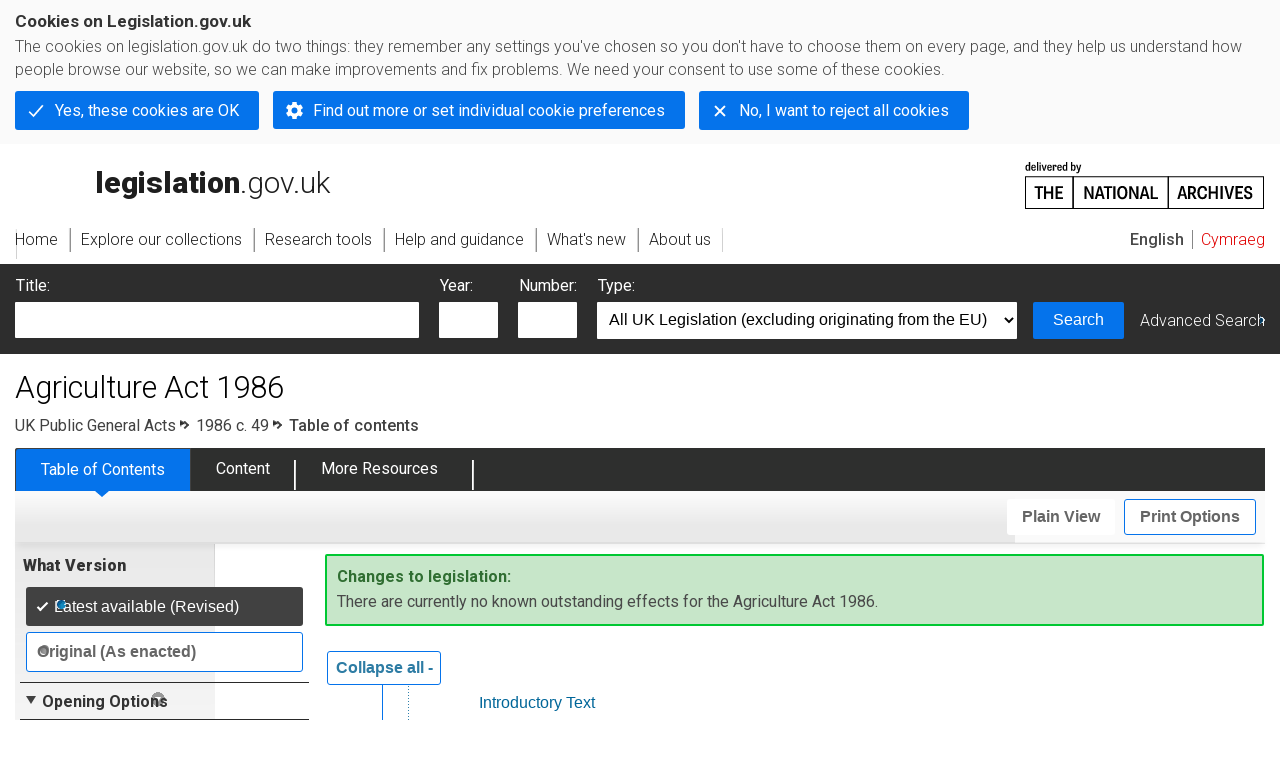

--- FILE ---
content_type: application/xhtml+xml;charset=utf-8
request_url: https://www.legislation.gov.uk/ukpga/1986/49/contents
body_size: 9610
content:

<!DOCTYPE html
  PUBLIC "-//W3C//DTD XHTML+RDFa 1.0//EN" "http://www.w3.org/MarkUp/DTD/xhtml-rdfa-1.dtd">
<html xmlns="http://www.w3.org/1999/xhtml" xmlns:dct="http://purl.org/dc/terms/" xml:lang="en">
<head><meta http-equiv="Content-Type" content="text/html; charset=utf-8" /><meta name="viewport" content="width=device-width, initial-scale=0.1, user-scalable=1" /><title>Agriculture Act 1986</title><link rel="icon" href="/favicon.ico" /><link rel="stylesheet" href="/styles/screen.css" type="text/css" /><link rel="stylesheet" href="/styles/survey/survey.css" type="text/css" /><!--[if lte IE 6]><link rel="stylesheet" href="/styles/IE/ie6chromeAdditions.css" type="text/css" /><![endif]--><!--[if lte IE 7]><link rel="stylesheet" href="/styles/IE/ie7chromeAdditions.css" type="text/css" /><![endif]--><script type="text/javascript" src="/scripts/jquery-3.7.1.min.js"></script><script type="text/javascript" src="/scripts/CentralConfig.js"></script><script type="text/javascript" src="/scripts/survey/survey.js"></script><script type="text/javascript" src="/scripts/chrome.js"></script><link rel="apple-touch-icon" href="/images/chrome/apple-touch-icons/apple-touch-icon.png" />
					<meta name="DC.title" content="Agriculture Act 1986" /><meta name="DC.description" content="An Act to make further provision relating to agriculture and agricultural and other food products, horticulture and the countryside; and for connected matters." /><meta name="description" content="An Act to make further provision relating to agriculture and agricultural and other food products, horticulture and the countryside; and for connected matters." /><meta name="DC.date.created" scheme="W3CDTF" content="1986-07-25" /><meta name="DC.type" scheme="DCTERMS.DCMIType" content="Text" /><meta name="DC.format" scheme="IMT" content="text/xml" /><meta name="DC.language" scheme="ISO639-2" content="eng" /><meta name="DC.publisher" content="Statute Law Database" /><meta name="DC.Date.Modified" content="2025-07-11" /><meta name="DC.contributor" content="Expert Participation" />
					
					<link rel="alternate" type="application/xml" href="/ukpga/1986/49/contents/data.xml" />
					
					
					
					
					
					
					
										
					
					
					
					<link rel="alternate" type="application/akn+xml" href="/ukpga/1986/49/contents/data.akn" title="AKN" /><link rel="alternate" type="application/xhtml+xml" href="/ukpga/1986/49/contents/data.xht" title="HTML snippet" /><link rel="alternate" type="text/html" href="/ukpga/1986/49/contents/data.htm" title="Website (XHTML) Default View" /><link rel="alternate" type="text/csv" href="/ukpga/1986/49/contents/data.csv" title="CSV" /><link rel="alternate" type="application/pdf" href="/ukpga/1986/49/contents/data.pdf" title="PDF" />
					<link rel="alternate" type="application/akn+xhtml" href="/ukpga/1986/49/contents/data.html" title="HTML5 snippet" />

					
					<link rel="index" href="/ukpga/1986/49/contents" title="Table of Contents" />
					
					
					
					
					
					

                    
									 
					
					
					
				<meta name="Legislation.year" content="1986" /><style type="text/css">/* Legislation stylesheets - load depending on content type */
@import "/styles/legislation.css";
@import "/styles/primarylegislation.css";
@import "/styles/legislationOverwrites.css";
/* End of Legislation stylesheets */
</style><!--[if IE 6]>
	<style type="text/css">
		@import "/styles/IE/ie6LegAdditions.css";
	</style>
<![endif]--><!--[if IE 7]>
	<style type="text/css">
		@import "/styles/IE/ie7LegAdditions.css";
	</style>
<![endif]--><link rel="stylesheet" href="/styles/view/changesOverTime.css" type="text/css" /><script type="text/javascript" src="/scripts/jquery-ui-1.14.1.custom.min.js"></script><script type="text/javascript" src="/scripts/view/scrollbar.js"></script><link rel="stylesheet" href="/styles/website.css" type="text/css" /><link rel="stylesheet" href="/styles/print.css" type="text/css" media="print" /><link rel="stylesheet" href="/styles/buy-now.css" type="text/css" /><script type="text/javascript" src="/scripts/jquery-cookie-directive/jquery.cookie.js"></script><script type="text/javascript" src="/scripts/jquery-cookie-directive/jquery-cookie-functions.js"></script><script type="text/javascript" src="/scripts/cookie-directive.js"></script><!--Google Tag Manager--><script type="text/javascript">
			function addGtm(w, d, s, l, i) {
				// Legislation.gov.uk: Check cookie preferences before running the Google analytics code.
				if (window.legGlobals.cookiePolicy.userSet &amp;&amp; window.legGlobals.cookiePolicy.analytics) {
					w[l] = w[l] || [];
					w[l].push({'gtm.start': new Date().getTime(), event: 'gtm.js'});
					var and = '&amp;';
					and = and.charAt(0);
					var f = d.getElementsByTagName(s)[0], j = d.createElement(s),
							dl = l != 'dataLayer' ? (and + 'l=' + l) : '';
					j.async = true;
					j.src = 'https://www.googletagmanager.com/gtm.js?id=' + i + dl;
					f.parentNode.insertBefore(j, f);
				} else {
					$.removeCookie('_ga', {path: '/'});
					$.removeCookie('_gid', {path: '/'});
					$.removeCookie('_gat_UA-2827241-23', {path: '/'});
					$.removeCookie('_ga', {path: '/', domain: '.legislation.gov.uk'});
					$.removeCookie('_gid', {path: '/', domain: '.legislation.gov.uk'});
					$.removeCookie('_gat_UA-2827241-23', {path: '/', domain: '.legislation.gov.uk'});
				}
			}
			addGtm(window, document, 'script', 'dataLayer', 'GTM-TWB7339');

			$('body').on('cookie.preferences.saved.banner', function () {
				addGtm(window, document, 'script', 'dataLayer', 'GTM-TWB7339');
			});
		</script><!--End Google Tag Manager--></head><body xml:lang="en" dir="ltr" id="leg" about="http://www.legislation.gov.uk/ukpga/1986/49/contents" class="browse"><div id="preloadBg"><script type="text/javascript">
						$("body").addClass("js");
					</script></div><ul id="top" class="accessibleLinks"><li><a href="#pageTitle">Skip to main content</a></li><li><a href="#primaryNav">Skip to navigation</a></li></ul><div id="layout1"><div id="header"><h2><a href="/">legislation.gov.uk<span class="english"></span></a></h2><span class="natArch"><a href="https://www.nationalarchives.gov.uk"><span class="backgroundImage"></span><span class="accessibleText">https://www.nationalarchives.gov.uk</span></a></span><ul id="secondaryNav"><li><a class="langaugeSwitch" href="/cy/ukpga/1986/49/contents">Cymraeg</a></li></ul></div><div id="primaryNav"><div class="navLayout"><ul><li class="link1"><a href="/"><span>Home</span></a></li><li class="link2"><a href="/explore"><span>Explore our collections</span></a></li><li class="link3"><a href="/research-tools"><span>Research tools</span></a></li><li class="link4"><a href="/help"><span>Help and guidance</span></a></li><li class="link5"><a href="/new"><span>What's new</span></a></li><li class="link6"><a href="/about-us"><span>About us</span></a></li><li id="quickSearch" class="en"><a href="#contentSearch"><span>Search Legislation</span></a></li></ul></div></div><div id="background"></div><div id="layout2" class="legToc"><form id="contentSearch" method="get" action="/search" class="contentSearch"><h2>Search Legislation</h2><div class="title"><label for="title">Title: <em>(or keywords in the title)</em></label><input type="text" id="title" name="title" /></div><div class="year"><label for="year">Year:</label><input type="text" id="year" name="year" /></div><div class="number"><label for="number">Number:</label><input type="text" id="number" name="number" /></div><div class="type"><label for="type">Type:</label><select name="type" id="type"><option value="primary+secondary" selected="selected">All UK Legislation (excluding originating from the EU)</option><option disabled="disabled">--------------------------------------------</option><option value="all">All Legislation (including originating from the EU)</option><option disabled="disabled">--------------------------------------------</option><option value="primary">All Primary Legislation</option><option value="ukpga">    UK Public General Acts</option><option value="ukla">    UK Local Acts</option><option value="ukppa">    UK Private and Personal Acts</option><option value="asp">    Acts of the Scottish Parliament</option><option value="asc">    Acts of Senedd Cymru</option><option value="anaw">    Acts of the National Assembly for Wales</option><option value="mwa">    Measures of the National Assembly for Wales</option><option value="ukcm">    Church Measures</option><option value="nia">    Acts of the Northern Ireland Assembly</option><option value="aosp">    Acts of the Old Scottish Parliament</option><option value="aep">    Acts of the English Parliament</option><option value="aip">    Acts of the Old Irish Parliament</option><option value="apgb">    Acts of the Parliament of Great Britain</option><option value="gbla">    Local Acts of the Parliament of Great Britain</option><option value="gbppa">    Private and Personal Acts of the Parliament of Great Britain</option><option value="nisi">    Northern Ireland Orders in Council</option><option value="mnia">    Measures of the Northern Ireland Assembly</option><option value="apni">    Acts of the Northern Ireland Parliament</option><option disabled="disabled">--------------------------------------------</option><option value="secondary">All Secondary Legislation</option><option value="uksi">    UK Statutory Instruments</option><option value="wsi">    Welsh Statutory Instruments</option><option value="ssi">    Scottish Statutory Instruments</option><option value="nisr">    Northern Ireland Statutory Rules</option><option value="ukci">    Church Instruments</option><option value="ukmd">    UK Ministerial Directions</option><option value="ukmo">    UK Ministerial Orders</option><option value="uksro">    UK Statutory Rules and Orders</option><option value="nisro">    Northern Ireland Statutory Rules and Orders</option><option disabled="disabled">--------------------------------------------</option><option value="eu-origin">All Legislation originating from the EU</option><option value="eur">    Regulations originating from the EU</option><option value="eudn">    Decisions originating from the EU</option><option value="eudr">    Directives originating from the EU</option><option value="eut">    European Union Treaties</option><option disabled="disabled">--------------------------------------------</option><option value="draft">All Draft Legislation</option><option value="ukdsi">    UK Draft Statutory Instruments</option><option value="sdsi">    Scottish Draft Statutory Instruments</option><option value="nidsr">    Northern Ireland Draft Statutory Rules</option><option disabled="disabled">--------------------------------------------</option><option value="ukia">All Impact Assessments</option><option value="ukia">    UK Impact Assessments</option></select></div><div class="submit"><button type="submit" id="contentSearchSubmit" class="userFunctionalElement"><span class="btl"></span><span class="btr"></span>Search<span class="bbl"></span><span class="bbr"></span></button></div><div class="advSearch"><a href="/search">Advanced Search</a></div></form><h1 id="pageTitle" class="pageTitle">Agriculture Act 1986</h1><div id="breadCrumb"><h2 class="accessibleText">You are here:</h2><ul><li class="first"><a href="/ukpga">UK Public General Acts</a></li><li><a href="/ukpga/1986/49/contents">1986 c. 49</a></li><li class="activetext">Table of contents</li></ul></div><ul id="legSubNav"><li id="legTocLink"><span class="presentation"></span><a href="/ukpga/1986/49/contents">Table of Contents</a></li><li id="legContentLink"><span class="presentation"></span><a href="/ukpga/1986/49/introduction" class="disabled">Content</a></li><li id="legResourcesLink"><span class="presentation"></span><a href="/ukpga/1986/49/resources">More Resources</a><a href="#moreResourcesTabHelp" class="helpItem helpItemToBot"><img src="/images/chrome/helpIcon.gif" alt=" Help about More Resources" /></a></li></ul><div class="interface"><ul id="viewPrintControl"><li class="view"><a class="userFunctionalElement" href="?view=plain"><span class="btl"></span><span class="btr"></span>Plain View<span class="bbl"></span><span class="bbr"></span></a></li><li class="print"><a class="userFunctionalElement" href="#printOptions"><span class="btl"></span><span class="btr"></span>Print Options<span class="bbl"></span><span class="bbr"></span></a></li></ul></div><div id="tools"><div class="section" id="whatVersion"><div class="title"><a href="#whatversionHelp" class="helpItem helpItemToMidRight"><img src="/images/chrome/helpIcon.gif" alt=" Help about what version" /></a><h2>What Version</h2></div><div class="content"><ul class="toolList"><li><span class="userFunctionalElement active"><span class="background"><span class="btl"></span><span class="btr"></span>Latest available (Revised)<span class="bbl"></span><span class="bbr"></span></span></span></li><li><a href="/ukpga/1986/49/contents/enacted" class="userFunctionalElement"><span class="background"><span class="btl"></span><span class="btr"></span>Original (As enacted)<span class="bbl"></span><span class="bbr"></span></span></a></li></ul></div></div><div class="section" id="openingOptions"><div class="title"><a href="#openingOptionsHelp" class="helpItem helpItemToMidRight"><img src="/images/chrome/helpIcon.gif" alt=" Help about opening options" /></a><h2>Opening Options</h2></div><div id="openingOptionsContent" class="content"><ul class="toolList"><li class="whole"><a href="/ukpga/1986/49">Open whole Act</a></li><li class="minusSched"><a href="/ukpga/1986/49/body">Open Act without Schedules</a></li><li class="onlySched"><a href="/ukpga/1986/49/schedules">Open Schedules only</a></li></ul></div></div><div class="section" id="pdfVersions"><div class="title"><h2>More Resources</h2></div><div class="content" id="pdfVersionsContent"><div class="content"><ul class="toolList"><li><a class="pdfLink" href="/ukpga/1986/49/pdfs/ukpga_19860049_en.pdf">Original: King's Printer Version</a></li></ul></div><p class="viewMoreLink"><a href="/ukpga/1986/49/resources">View more<span class="pageLinkIcon"></span></a></p></div></div></div><div id="content"><div id="statusWarning" class="uptoDate"><div class="title"><h2>Changes to legislation:</h2><p class="intro">There are currently no known outstanding effects for the Agriculture Act 1986.<a href="#Scenario1Help" class="helpItem helpItemToBot"><img src="/images/chrome/helpIcon.gif" alt=" Help about Changes to Legislation" /></a></p><div class="help" id="Scenario1Help"><span class="icon"></span><div class="content"><a href="#" class="close"><img alt="Close" src="/images/chrome/closeIcon.gif" /></a><h3>Changes to Legislation</h3><p>Revised legislation carried on this site may not be fully up to date. At the current time any known changes or effects made by subsequent legislation have been applied to the text of the legislation you are viewing by the editorial team. Please see ‘Frequently Asked Questions’ for details regarding the timescales for which new effects are identified and recorded on this site.</p></div></div></div></div><div id="viewLegContents" xml:lang="en"><div class="LegSnippet" id="tocControlsAdded"><div class="LegContents LegClearFix"><ol><li class="LegContentsEntry"><p class="LegContentsItem LegClearFix"><span class="LegDS LegContentsTitle"><a href="/ukpga/1986/49/introduction">Introductory Text</a></span></p></li><li class="LegClearFix LegContentsPblock"><p class="LegContentsTitle"><a href="/ukpga/1986/49/crossheading/provision-of-agricultural-services-and-goods"> Provision of agricultural services and goods</a></p><ol><li class="LegContentsEntry"><p class="LegContentsItem LegClearFix"><span class="LegDS LegContentsNo"><a href="/ukpga/1986/49/section/1">1.</a></span><span class="LegDS LegContentsTitle"><a href="/ukpga/1986/49/section/1"> Provision of services and goods connected with agriculture and countryside.</a></span></p></li></ol></li><li class="LegClearFix LegContentsPblock"><p class="LegContentsTitle"><a href="/ukpga/1986/49/crossheading/fees-and-charges-to-meet-costs-of-statutory-functions-connected-with-agriculture"> Fees and charges to meet costs of statutory functions connected with agriculture</a></p><ol><li class="LegContentsEntry"><p class="LegContentsItem LegClearFix"><span class="LegDS LegContentsNo"><a href="/ukpga/1986/49/section/2">2.</a></span><span class="LegDS LegContentsTitle"><a href="/ukpga/1986/49/section/2"> Fees under seeds regulations.</a></span></p></li><li class="LegContentsEntry"><p class="LegContentsItem LegClearFix"><span class="LegDS LegContentsNo"><a href="/ukpga/1986/49/section/3">3.</a></span><span class="LegDS LegContentsTitle"><a href="/ukpga/1986/49/section/3"> Fees and charges under Plant Health Act 1967.</a></span></p></li></ol></li><li class="LegClearFix LegContentsPblock"><p class="LegContentsTitle"><a href="/ukpga/1986/49/crossheading/agricultural-marketing"> Agricultural marketing</a></p><ol><li class="LegContentsEntry"><p class="LegContentsItem LegClearFix"><span class="LegDS LegContentsNo"><a href="/ukpga/1986/49/section/4">4.</a></span><span class="LegDS LegContentsTitle"><a href="/ukpga/1986/49/section/4"> Constitution and functions of Home-Grown Cereals Authority.</a></span></p></li><li class="LegContentsEntry"><p class="LegContentsItem LegClearFix"><span class="LegDS LegContentsNo"><a href="/ukpga/1986/49/section/5">5.</a></span><span class="LegDS LegContentsTitle"><a href="/ukpga/1986/49/section/5"> Levies under Cereals Marketing Act 1965.</a></span></p></li><li class="LegContentsEntry"><p class="LegContentsItem LegClearFix"><span class="LegDS LegContentsNo"><a href="/ukpga/1986/49/section/6">6.</a></span><span class="LegDS LegContentsTitle"><a href="/ukpga/1986/49/section/6"> Extension of Cereals Marketing Act 1965 to new cereals and other crops.</a></span></p></li><li class="LegContentsEntry"><p class="LegContentsItem LegClearFix"><span class="LegDS LegContentsNo"><a href="/ukpga/1986/49/section/7">7.</a></span><span class="LegDS LegContentsTitle"><a href="/ukpga/1986/49/section/7"> Constitution and levy schemes of Meat and Livestock Commission</a></span></p></li><li class="LegContentsEntry"><p class="LegContentsItem LegClearFix"><span class="LegDS LegContentsNo"><a href="/ukpga/1986/49/section/8">8.</a></span><span class="LegDS LegContentsTitle"><a href="/ukpga/1986/49/section/8"> Constitution and funding of Food from Britain</a></span></p></li><li class="LegContentsEntry"><p class="LegContentsItem LegClearFix"><span class="LegDS LegContentsNo"><a href="/ukpga/1986/49/section/9">9.</a></span><span class="LegDS LegContentsTitle"><a href="/ukpga/1986/49/section/9"> Abolition of Eggs Authority.</a></span></p></li><li class="LegContentsEntry"><p class="LegContentsItem LegClearFix"><span class="LegDS LegContentsNo"><a href="/ukpga/1986/49/section/10">10.</a></span><span class="LegDS LegContentsTitle"><a href="/ukpga/1986/49/section/10"> Repeal of certain ministerial powers concerning eggs.</a></span></p></li><li class="LegContentsEntry"><p class="LegContentsItem LegClearFix"><span class="LegDS LegContentsNo"><a href="/ukpga/1986/49/section/11">11.</a></span><span class="LegDS LegContentsTitle"><a href="/ukpga/1986/49/section/11"> Consolidation of agricultural marketing schemes.</a></span></p></li><li class="LegContentsEntry"><p class="LegContentsItem LegClearFix"><span class="LegDS LegContentsNo"><a href="/ukpga/1986/49/section/12">12.</a></span><span class="LegDS LegContentsTitle"><a href="/ukpga/1986/49/section/12"> Validation of Apple and Pear Development Council orders.</a></span></p></li></ol></li><li class="LegClearFix LegContentsPblock"><p class="LegContentsTitle"><a href="/ukpga/1986/49/crossheading/compensation-to-tenants-for-milk-quotas"> Compensation to tenants for milk quotas</a></p><ol><li class="LegContentsEntry"><p class="LegContentsItem LegClearFix"><span class="LegDS LegContentsNo"><a href="/ukpga/1986/49/section/13">13.</a></span><span class="LegDS LegContentsTitle"><a href="/ukpga/1986/49/section/13"> Compensation to outgoing tenants for milk quota.</a></span></p></li><li class="LegContentsEntry"><p class="LegContentsItem LegClearFix"><span class="LegDS LegContentsNo"><a href="/ukpga/1986/49/section/14">14.</a></span><span class="LegDS LegContentsTitle"><a href="/ukpga/1986/49/section/14"> Compensation to outgoing tenants for milk quota: Scotland.</a></span></p></li><li class="LegContentsEntry"><p class="LegContentsItem LegClearFix"><span class="LegDS LegContentsNo"><a href="/ukpga/1986/49/section/15">15.</a></span><span class="LegDS LegContentsTitle"><a href="/ukpga/1986/49/section/15"> Rent arbitrations: milk quotas.</a></span></p></li><li class="LegContentsEntry"><p class="LegContentsItem LegClearFix"><span class="LegDS LegContentsNo"><a href="/ukpga/1986/49/section/16">16.</a></span><span class="LegDS LegContentsTitle"><a href="/ukpga/1986/49/section/16"> Rent arbitrations: milk quotas, Scotland.</a></span></p></li></ol></li><li class="LegClearFix LegContentsPblock"><p class="LegContentsTitle"><a href="/ukpga/1986/49/crossheading/conservation">Conservation</a></p><ol><li class="LegContentsEntry"><p class="LegContentsItem LegClearFix"><span class="LegDS LegContentsNo"><a href="/ukpga/1986/49/section/17">17.</a></span><span class="LegDS LegContentsTitle"><a href="/ukpga/1986/49/section/17">Duty to balance interests in exercise of agricultural functions.</a></span></p></li><li class="LegContentsEntry LegConfersPower"><p class="LegContentsItem LegClearFix"><span class="LegDS LegContentsNo"><a href="/ukpga/1986/49/section/18">18.</a></span><span class="LegDS LegContentsTitle"><a href="/ukpga/1986/49/section/18">Designation and management of environmentally sensitive areas.</a></span></p></li><li class="LegContentsEntry"><p class="LegContentsItem LegClearFix"><span class="LegDS LegContentsNo"><a href="/ukpga/1986/49/section/19">19.</a></span><span class="LegDS LegContentsTitle"><a href="/ukpga/1986/49/section/19">Supplementary provisions regarding agreements under s.18(3) in Scotland.</a></span></p></li><li class="LegContentsEntry"><p class="LegContentsItem LegClearFix"><span class="LegDS LegContentsNo"><a href="/ukpga/1986/49/section/20">20.</a></span><span class="LegDS LegContentsTitle"><a href="/ukpga/1986/49/section/20">EEC farm grants relating to areas of special scientific interest or National Parks etc.</a></span></p></li><li class="LegContentsEntry"><p class="LegContentsItem LegClearFix"><span class="LegDS LegContentsNo"><a href="/ukpga/1986/49/section/21">21.</a></span><span class="LegDS LegContentsTitle"><a href="/ukpga/1986/49/section/21">. . . . . . . . . . . . . . . . . . . . . . . . . . . . . . . . </a></span></p></li></ol></li><li class="LegClearFix LegContentsPblock"><p class="LegContentsTitle"><a href="/ukpga/1986/49/crossheading/farm-grants"> Farm grants</a></p><ol><li class="LegContentsEntry"><p class="LegContentsItem LegClearFix"><span class="LegDS LegContentsNo"><a href="/ukpga/1986/49/section/22">22.</a></span><span class="LegDS LegContentsTitle"><a href="/ukpga/1986/49/section/22"> Farm capital grants: ancillary businesses <span xml:lang="la">etc.</span></a></span></p></li></ol></li><li class="LegClearFix LegContentsPblock"><p class="LegContentsTitle"><a href="/ukpga/1986/49/crossheading/supplemental"> Supplemental</a></p><ol><li class="LegContentsEntry"><p class="LegContentsItem LegClearFix"><span class="LegDS LegContentsNo"><a href="/ukpga/1986/49/section/23">23.</a></span><span class="LegDS LegContentsTitle"><a href="/ukpga/1986/49/section/23"> Financial provisions.</a></span></p></li><li class="LegContentsEntry"><p class="LegContentsItem LegClearFix"><span class="LegDS LegContentsNo"><a href="/ukpga/1986/49/section/23A">23A.</a></span><span class="LegDS LegContentsTitle"><a href="/ukpga/1986/49/section/23A">In this Act— “ the 1886 Act ” means the...</a></span></p></li><li class="LegContentsEntry LegConfersPower"><p class="LegContentsItem LegClearFix"><span class="LegDS LegContentsNo"><a href="/ukpga/1986/49/section/24">24.</a></span><span class="LegDS LegContentsTitle"><a href="/ukpga/1986/49/section/24"> Short title, commencement, consequential amendments, repeals and extent.</a></span></p></li></ol></li><li class="LegClearFix LegContentsSchedules"><p class="LegContentsHeading"> SCHEDULES</p><ol><li class="LegClearFix LegContentsSchedule tocDefaultCollapse"><p class="LegContentsNo"><a href="/ukpga/1986/49/schedule/1">SCHEDULE 1</a></p><p class="LegContentsTitle"><a href="/ukpga/1986/49/schedule/1"> Tenants’ Compensation for Milk Quota</a></p><ol><li class="LegClearFix LegContentsPart tocDefaultExpanded   "><p class="LegContentsNo"><a href="/ukpga/1986/49/schedule/1/part/I">Part I  Right to Compensation</a></p><ol><li class="LegClearFix LegContentsPblock"><p class="LegContentsTitle"><a href="/ukpga/1986/49/schedule/1/part/I/crossheading/tenants-rights-to-compensation"> Tenants’ rights to compensation</a></p><ol><li class="LegContentsEntry"><p class="LegContentsItem LegClearFix"><span class="LegDS LegContentsNo"><a href="/ukpga/1986/49/schedule/1/paragraph/1">1.</a></span><span class="LegDS LegContentsTitle"><a href="/ukpga/1986/49/schedule/1/paragraph/1">(1) Subject to the following provisions of this Schedule, where...</a></span></p></li></ol></li><li class="LegClearFix LegContentsPblock"><p class="LegContentsTitle"><a href="/ukpga/1986/49/schedule/1/part/I/crossheading/succession-on-death-or-retirement-of-tenant"> Succession on death or retirement of tenant</a></p><ol><li class="LegContentsEntry"><p class="LegContentsItem LegClearFix"><span class="LegDS LegContentsNo"><a href="/ukpga/1986/49/schedule/1/paragraph/2">2.</a></span><span class="LegDS LegContentsTitle"><a href="/ukpga/1986/49/schedule/1/paragraph/2">(1) This paragraph applies where on the termination of the...</a></span></p></li></ol></li><li class="LegClearFix LegContentsPblock"><p class="LegContentsTitle"><a href="/ukpga/1986/49/schedule/1/part/I/crossheading/assignments"> Assignments</a></p><ol><li class="LegContentsEntry"><p class="LegContentsItem LegClearFix"><span class="LegDS LegContentsNo"><a href="/ukpga/1986/49/schedule/1/paragraph/3">3.</a></span><span class="LegDS LegContentsTitle"><a href="/ukpga/1986/49/schedule/1/paragraph/3">Where the tenancy of any land has been assigned after...</a></span></p></li></ol></li><li class="LegClearFix LegContentsPblock"><p class="LegContentsTitle"><a href="/ukpga/1986/49/schedule/1/part/I/crossheading/subtenancies"> Sub-tenancies</a></p><ol><li class="LegContentsEntry"><p class="LegContentsItem LegClearFix"><span class="LegDS LegContentsNo"><a href="/ukpga/1986/49/schedule/1/paragraph/4">4.</a></span><span class="LegDS LegContentsTitle"><a href="/ukpga/1986/49/schedule/1/paragraph/4">Where the sub-tenancy of any land terminates after 2nd April...</a></span></p></li></ol></li></ol></li><li class="LegClearFix LegContentsPart tocDefaultExpanded   "><p class="LegContentsNo"><a href="/ukpga/1986/49/schedule/1/part/II">Part II  Amount of Compensation Payable</a></p><ol><li class="LegClearFix LegContentsPblock"><p class="LegContentsTitle"><a href="/ukpga/1986/49/schedule/1/part/II/crossheading/calculation-of-payment"> Calculation of payment</a></p><ol><li class="LegContentsEntry"><p class="LegContentsItem LegClearFix"><span class="LegDS LegContentsNo"><a href="/ukpga/1986/49/schedule/1/paragraph/5">5.</a></span><span class="LegDS LegContentsTitle"><a href="/ukpga/1986/49/schedule/1/paragraph/5">(1) The amount of the payment to which the tenant...</a></span></p></li></ol></li><li class="LegClearFix LegContentsPblock"><p class="LegContentsTitle"><a href="/ukpga/1986/49/schedule/1/part/II/crossheading/standard-quota">“Standard quota”</a></p><ol><li class="LegContentsEntry"><p class="LegContentsItem LegClearFix"><span class="LegDS LegContentsNo"><a href="/ukpga/1986/49/schedule/1/paragraph/6">6.</a></span><span class="LegDS LegContentsTitle"><a href="/ukpga/1986/49/schedule/1/paragraph/6">(1) Subject to the following provisions of this paragraph the...</a></span></p></li></ol></li><li class="LegClearFix LegContentsPblock"><p class="LegContentsTitle"><a href="/ukpga/1986/49/schedule/1/part/II/crossheading/tenants-fraction">“Tenant’s fraction”</a></p><ol><li class="LegContentsEntry"><p class="LegContentsItem LegClearFix"><span class="LegDS LegContentsNo"><a href="/ukpga/1986/49/schedule/1/paragraph/7">7.</a></span><span class="LegDS LegContentsTitle"><a href="/ukpga/1986/49/schedule/1/paragraph/7">(1) For the purposes of this Schedule “the tenant’s fraction”...</a></span></p></li></ol></li><li class="LegClearFix LegContentsPblock"><p class="LegContentsTitle"><a href="/ukpga/1986/49/schedule/1/part/II/crossheading/relevant-period">“Relevant period”</a></p><ol><li class="LegContentsEntry"><p class="LegContentsItem LegClearFix"><span class="LegDS LegContentsNo"><a href="/ukpga/1986/49/schedule/1/paragraph/8">8.</a></span><span class="LegDS LegContentsTitle"><a href="/ukpga/1986/49/schedule/1/paragraph/8">In this Schedule “the relevant period” means— </a></span></p></li></ol></li><li class="LegClearFix LegContentsPblock"><p class="LegContentsTitle"><a href="/ukpga/1986/49/schedule/1/part/II/crossheading/valuation-of-milk-quota"> Valuation of milk quota</a></p><ol><li class="LegContentsEntry"><p class="LegContentsItem LegClearFix"><span class="LegDS LegContentsNo"><a href="/ukpga/1986/49/schedule/1/paragraph/9">9.</a></span><span class="LegDS LegContentsTitle"><a href="/ukpga/1986/49/schedule/1/paragraph/9">The value of milk quota to be taken into account...</a></span></p></li></ol></li></ol></li><li class="LegClearFix LegContentsPart tocDefaultExpanded   "><p class="LegContentsNo"><a href="/ukpga/1986/49/schedule/1/part/III">Part III  Supplemental Provisions</a></p><ol><li class="LegClearFix LegContentsPblock"><p class="LegContentsTitle"><a href="/ukpga/1986/49/schedule/1/part/III/crossheading/determination-of-standard-quota-and-tenants-fraction-before-end-of-tenancy"> Determination of standard quota and tenant’s fraction before end of tenancy</a></p><ol><li class="LegContentsEntry"><p class="LegContentsItem LegClearFix"><span class="LegDS LegContentsNo"><a href="/ukpga/1986/49/schedule/1/paragraph/10">10.</a></span><span class="LegDS LegContentsTitle"><a href="/ukpga/1986/49/schedule/1/paragraph/10">(1) Where, on the termination of a tenancy of any...</a></span></p></li></ol></li><li class="LegClearFix LegContentsPblock"><p class="LegContentsTitle"><a href="/ukpga/1986/49/schedule/1/part/III/crossheading/settlement-of-tenants-claim-on-termination-of-tenancy"> Settlement of tenant’s claim on termination of tenancy</a></p><ol><li class="LegContentsEntry"><p class="LegContentsItem LegClearFix"><span class="LegDS LegContentsNo"><a href="/ukpga/1986/49/schedule/1/paragraph/11">11.</a></span><span class="LegDS LegContentsTitle"><a href="/ukpga/1986/49/schedule/1/paragraph/11">(1) Subject to the provisions of this paragraph, any claim...</a></span></p></li></ol></li><li class="LegClearFix LegContentsPblock"><p class="LegContentsTitle"><a href="/ukpga/1986/49/schedule/1/part/III/crossheading/enforcement"> Enforcement</a></p><ol><li class="LegContentsEntry"><p class="LegContentsItem LegClearFix"><span class="LegDS LegContentsNo"><a href="/ukpga/1986/49/schedule/1/paragraph/12">12.</a></span><span class="LegDS LegContentsTitle"><a href="/ukpga/1986/49/schedule/1/paragraph/12">Section 85 of the Agricultural Holdings Act 1986 (enforcement) and...</a></span></p></li></ol></li><li class="LegClearFix LegContentsPblock"><p class="LegContentsTitle"><a href="/ukpga/1986/49/schedule/1/part/III/crossheading/termination-of-tenancy-of-part-of-tenanted-land"> Termination of tenancy of part of tenanted land</a></p><ol><li class="LegContentsEntry"><p class="LegContentsItem LegClearFix"><span class="LegDS LegContentsNo"><a href="/ukpga/1986/49/schedule/1/paragraph/13">13.</a></span><span class="LegDS LegContentsTitle"><a href="/ukpga/1986/49/schedule/1/paragraph/13">References in this Schedule to the termination of a tenancy...</a></span></p></li></ol></li><li class="LegClearFix LegContentsPblock"><p class="LegContentsTitle"><a href="/ukpga/1986/49/schedule/1/part/III/crossheading/severing-of-reversionary-estate"> Severing of reversionary estate</a></p><ol><li class="LegContentsEntry"><p class="LegContentsItem LegClearFix"><span class="LegDS LegContentsNo"><a href="/ukpga/1986/49/schedule/1/paragraph/14">14.</a></span><span class="LegDS LegContentsTitle"><a href="/ukpga/1986/49/schedule/1/paragraph/14">(1) Where the reversionary estate in the land is for...</a></span></p></li></ol></li><li class="LegClearFix LegContentsPblock"><p class="LegContentsTitle"><a href="/ukpga/1986/49/schedule/1/part/III/crossheading/powers-of-limited-owners"> Powers of limited owners</a></p><ol><li class="LegContentsEntry"><p class="LegContentsItem LegClearFix"><span class="LegDS LegContentsNo"><a href="/ukpga/1986/49/schedule/1/paragraph/15">15.</a></span><span class="LegDS LegContentsTitle"><a href="/ukpga/1986/49/schedule/1/paragraph/15">Notwithstanding that a landlord of any land is not the...</a></span></p></li></ol></li><li class="LegClearFix LegContentsPblock"><p class="LegContentsTitle"><a href="/ukpga/1986/49/schedule/1/part/III/crossheading/notices"> Notices</a></p><ol><li class="LegContentsEntry"><p class="LegContentsItem LegClearFix"><span class="LegDS LegContentsNo"><a href="/ukpga/1986/49/schedule/1/paragraph/16">16.</a></span><span class="LegDS LegContentsTitle"><a href="/ukpga/1986/49/schedule/1/paragraph/16">(1) Any notice under this Schedule shall be duly served...</a></span></p></li></ol></li><li class="LegClearFix LegContentsPblock"><p class="LegContentsTitle"><a href="/ukpga/1986/49/schedule/1/part/III/crossheading/crown-land"> Crown land</a></p><ol><li class="LegContentsEntry"><p class="LegContentsItem LegClearFix"><span class="LegDS LegContentsNo"><a href="/ukpga/1986/49/schedule/1/paragraph/17">17.</a></span><span class="LegDS LegContentsTitle"><a href="/ukpga/1986/49/schedule/1/paragraph/17">(1) The provisions of this Schedule shall apply to land...</a></span></p></li></ol></li><li class="LegClearFix LegContentsPblock"><p class="LegContentsTitle"><a href="/ukpga/1986/49/schedule/1/part/III/crossheading/interpretation"> Interpretation</a></p><ol><li class="LegContentsEntry"><p class="LegContentsItem LegClearFix"><span class="LegDS LegContentsNo"><a href="/ukpga/1986/49/schedule/1/paragraph/18">18.</a></span><span class="LegDS LegContentsTitle"><a href="/ukpga/1986/49/schedule/1/paragraph/18">(1) In this Schedule— “allocated quota” has the meaning given...</a></span></p></li></ol></li></ol></li></ol></li><li class="LegClearFix LegContentsSchedule tocDefaultCollapse"><p class="LegContentsNo"><a href="/ukpga/1986/49/schedule/2">SCHEDULE 2</a></p><p class="LegContentsTitle"><a href="/ukpga/1986/49/schedule/2"> Tenants’ Compensation for Milk Quota: Scotland</a></p><ol><li class="LegClearFix LegContentsPblock"><p class="LegContentsTitle"><a href="/ukpga/1986/49/schedule/2/crossheading/interpretation"> Interpretation</a></p><ol><li class="LegContentsEntry"><p class="LegContentsItem LegClearFix"><span class="LegDS LegContentsNo"><a href="/ukpga/1986/49/schedule/2/paragraph/1">1.</a></span><span class="LegDS LegContentsTitle"><a href="/ukpga/1986/49/schedule/2/paragraph/1">(1) In this Schedule, except where the context otherwise requires...</a></span></p></li></ol></li><li class="LegClearFix LegContentsPblock"><p class="LegContentsTitle"><a href="/ukpga/1986/49/schedule/2/crossheading/tenants-right-to-compensation"> Tenant’s right to compensation</a></p><ol><li class="LegContentsEntry"><p class="LegContentsItem LegClearFix"><span class="LegDS LegContentsNo"><a href="/ukpga/1986/49/schedule/2/paragraph/2">2.</a></span><span class="LegDS LegContentsTitle"><a href="/ukpga/1986/49/schedule/2/paragraph/2">(1) Subject to this Schedule, where, on the termination of...</a></span></p></li></ol></li><li class="LegClearFix LegContentsPblock"><p class="LegContentsTitle"><a href="/ukpga/1986/49/schedule/2/crossheading/succession-to-lease-of-tenancy"> Succession to lease of tenancy</a></p><ol><li class="LegContentsEntry"><p class="LegContentsItem LegClearFix"><span class="LegDS LegContentsNo"><a href="/ukpga/1986/49/schedule/2/paragraph/3">3.</a></span><span class="LegDS LegContentsTitle"><a href="/ukpga/1986/49/schedule/2/paragraph/3">(1) This paragraph applies where a person (the successor) has...</a></span></p></li></ol></li><li class="LegClearFix LegContentsPblock"><p class="LegContentsTitle"><a href="/ukpga/1986/49/schedule/2/crossheading/subtenants"> Sub-tenants</a></p><ol><li class="LegContentsEntry"><p class="LegContentsItem LegClearFix"><span class="LegDS LegContentsNo"><a href="/ukpga/1986/49/schedule/2/paragraph/4">4.</a></span><span class="LegDS LegContentsTitle"><a href="/ukpga/1986/49/schedule/2/paragraph/4">In the case of a tenancy which is sub-let, if...</a></span></p></li></ol></li><li class="LegClearFix LegContentsPblock"><p class="LegContentsTitle"><a href="/ukpga/1986/49/schedule/2/crossheading/calculation-of-payment"> Calculation of payment</a></p><ol><li class="LegContentsEntry"><p class="LegContentsItem LegClearFix"><span class="LegDS LegContentsNo"><a href="/ukpga/1986/49/schedule/2/paragraph/5">5.</a></span><span class="LegDS LegContentsTitle"><a href="/ukpga/1986/49/schedule/2/paragraph/5">(1) The amount of the payment to which a tenant...</a></span></p></li></ol></li><li class="LegClearFix LegContentsPblock"><p class="LegContentsTitle"><a href="/ukpga/1986/49/schedule/2/crossheading/standard-quota"> Standard quota</a></p><ol><li class="LegContentsEntry"><p class="LegContentsItem LegClearFix"><span class="LegDS LegContentsNo"><a href="/ukpga/1986/49/schedule/2/paragraph/6">6.</a></span><span class="LegDS LegContentsTitle"><a href="/ukpga/1986/49/schedule/2/paragraph/6">(1) Subject to this paragraph, the “standard quota” for any...</a></span></p></li></ol></li><li class="LegClearFix LegContentsPblock"><p class="LegContentsTitle"><a href="/ukpga/1986/49/schedule/2/crossheading/tenants-fraction"> Tenant’s fraction</a></p><ol><li class="LegContentsEntry"><p class="LegContentsItem LegClearFix"><span class="LegDS LegContentsNo"><a href="/ukpga/1986/49/schedule/2/paragraph/7">7.</a></span><span class="LegDS LegContentsTitle"><a href="/ukpga/1986/49/schedule/2/paragraph/7">(1) For the purposes of this Schedule “the tenant’s fraction”...</a></span></p></li></ol></li><li class="LegClearFix LegContentsPblock"><p class="LegContentsTitle"><a href="/ukpga/1986/49/schedule/2/crossheading/relevant-period"> Relevant period</a></p><ol><li class="LegContentsEntry"><p class="LegContentsItem LegClearFix"><span class="LegDS LegContentsNo"><a href="/ukpga/1986/49/schedule/2/paragraph/8">8.</a></span><span class="LegDS LegContentsTitle"><a href="/ukpga/1986/49/schedule/2/paragraph/8">In this Schedule “the relevant period” means— </a></span></p></li></ol></li><li class="LegClearFix LegContentsPblock"><p class="LegContentsTitle"><a href="/ukpga/1986/49/schedule/2/crossheading/valuation-of-milk-quota"> Valuation of milk quota</a></p><ol><li class="LegContentsEntry"><p class="LegContentsItem LegClearFix"><span class="LegDS LegContentsNo"><a href="/ukpga/1986/49/schedule/2/paragraph/9">9.</a></span><span class="LegDS LegContentsTitle"><a href="/ukpga/1986/49/schedule/2/paragraph/9">The value of milk quota to be taken into account...</a></span></p></li></ol></li><li class="LegClearFix LegContentsPblock"><p class="LegContentsTitle"><a href="/ukpga/1986/49/schedule/2/crossheading/determination-of-standard-quota-and-tenants-fraction-before-end-of-lease"> Determination of standard quota and tenant’s fraction before end of lease</a></p><ol><li class="LegContentsEntry"><p class="LegContentsItem LegClearFix"><span class="LegDS LegContentsNo"><a href="/ukpga/1986/49/schedule/2/paragraph/10">10.</a></span><span class="LegDS LegContentsTitle"><a href="/ukpga/1986/49/schedule/2/paragraph/10">(1) Where it appears that on the termination of a...</a></span></p></li></ol></li><li class="LegClearFix LegContentsPblock"><p class="LegContentsTitle"><a href="/ukpga/1986/49/schedule/2/crossheading/settlement-of-tenants-claim-on-termination-of-lease"> Settlement of tenant’s claim on termination of lease</a></p><ol><li class="LegContentsEntry"><p class="LegContentsItem LegClearFix"><span class="LegDS LegContentsNo"><a href="/ukpga/1986/49/schedule/2/paragraph/11">11.</a></span><span class="LegDS LegContentsTitle"><a href="/ukpga/1986/49/schedule/2/paragraph/11">(1) Subject to this paragraph, any claim arising under paragraph...</a></span></p></li></ol></li><li class="LegClearFix LegContentsPblock"><p class="LegContentsTitle"><a href="/ukpga/1986/49/schedule/2/crossheading/enforcement"> Enforcement</a></p><ol><li class="LegContentsEntry"><p class="LegContentsItem LegClearFix"><span class="LegDS LegContentsNo"><a href="/ukpga/1986/49/schedule/2/paragraph/12">12.</a></span><span class="LegDS LegContentsTitle"><a href="/ukpga/1986/49/schedule/2/paragraph/12">Sections 65 and 75(1), (2), (4) and (6) of the...</a></span></p></li></ol></li><li class="LegClearFix LegContentsPblock"><p class="LegContentsTitle"><a href="/ukpga/1986/49/schedule/2/crossheading/powers-of-limited-owners"> Powers of limited owners</a></p><ol><li class="LegContentsEntry"><p class="LegContentsItem LegClearFix"><span class="LegDS LegContentsNo"><a href="/ukpga/1986/49/schedule/2/paragraph/13">13.</a></span><span class="LegDS LegContentsTitle"><a href="/ukpga/1986/49/schedule/2/paragraph/13">Whatever his interest in the tenancy, the landlord may, for...</a></span></p></li></ol></li><li class="LegClearFix LegContentsPblock"><p class="LegContentsTitle"><a href="/ukpga/1986/49/schedule/2/crossheading/notices"> Notices</a></p><ol><li class="LegContentsEntry"><p class="LegContentsItem LegClearFix"><span class="LegDS LegContentsNo"><a href="/ukpga/1986/49/schedule/2/paragraph/14">14.</a></span><span class="LegDS LegContentsTitle"><a href="/ukpga/1986/49/schedule/2/paragraph/14">(1) Any notice or other document required or authorised by...</a></span></p></li></ol></li><li class="LegClearFix LegContentsPblock"><p class="LegContentsTitle"><a href="/ukpga/1986/49/schedule/2/crossheading/crown-land"> Crown land</a></p><ol><li class="LegContentsEntry"><p class="LegContentsItem LegClearFix"><span class="LegDS LegContentsNo"><a href="/ukpga/1986/49/schedule/2/paragraph/15">15.</a></span><span class="LegDS LegContentsTitle"><a href="/ukpga/1986/49/schedule/2/paragraph/15">(1) This Schedule shall apply to land belonging to Her...</a></span></p></li></ol></li></ol></li><li class="LegClearFix LegContentsSchedule tocDefaultCollapse"><p class="LegContentsNo"><a href="/ukpga/1986/49/schedule/3">SCHEDULE 3</a></p><p class="LegContentsTitle"><a href="/ukpga/1986/49/schedule/3"> Consequential Amendments</a></p><ol><li class="LegContentsEntry"><p class="LegContentsItem LegClearFix"><span class="LegDS LegContentsNo"><a href="/ukpga/1986/49/schedule/3/paragraph/1">1.</a></span><span class="LegDS LegContentsTitle"><a href="/ukpga/1986/49/schedule/3/paragraph/1">In section 2(15) of the Agricultural Marketing Act 1958 for...</a></span></p></li><li class="LegContentsEntry"><p class="LegContentsItem LegClearFix"><span class="LegDS LegContentsNo"><a href="/ukpga/1986/49/schedule/3/paragraph/2">2.</a></span><span class="LegDS LegContentsTitle"><a href="/ukpga/1986/49/schedule/3/paragraph/2">In the Cereals Marketing Act 1965— (a) in section 1(5)...</a></span></p></li><li class="LegContentsEntry"><p class="LegContentsItem LegClearFix"><span class="LegDS LegContentsNo"><a href="/ukpga/1986/49/schedule/3/paragraph/3">3.</a></span><span class="LegDS LegContentsTitle"><a href="/ukpga/1986/49/schedule/3/paragraph/3">In subsection (3) of section 43 of the Land Drainage...</a></span></p></li><li class="LegContentsEntry"><p class="LegContentsItem LegClearFix"><span class="LegDS LegContentsNo"><a href="/ukpga/1986/49/schedule/3/paragraph/4">4.</a></span><span class="LegDS LegContentsTitle"><a href="/ukpga/1986/49/schedule/3/paragraph/4">In subsection (2) of section 41 of the Wildlife and...</a></span></p></li></ol></li><li class="LegClearFix LegContentsSchedule tocDefaultCollapse"><p class="LegContentsNo"><a href="/ukpga/1986/49/schedule/4">SCHEDULE 4</a></p><p class="LegContentsTitle"><a href="/ukpga/1986/49/schedule/4"> Repeals</a></p></li></ol></li></ol></div><span class="LegClearFix"></span></div></div><div class="contentFooter"><div class="interface"></div></div><p class="backToTop"><a href="#top">Back to top</a></p></div></div><h2 class="interfaceOptionsHeader">Options/Help</h2><div id="printOptions" class="interfaceOptions "><h3 class="accessibleText">Print Options</h3><ul class="optionList"><li class="printToc"><h4><span class="accessibleText">Print</span>Table of Contents</h4><ul><li><a href="/ukpga/1986/49/contents/data.pdf" target="_blank" class="pdfLink" rel="alternate nofollow">PDF
							<span class="accessibleText">table of contents</span></a></li><li><a href="/ukpga/1986/49/contents/data.xht?view=snippet&amp;wrap=true" target="_blank" class="htmLink">Web page<span class="accessibleText">table of contents</span></a></li></ul></li><li class="printWhole"><h4><span class="accessibleText">Print</span>The Whole
						Act</h4><ul><li><a class="pdfLink" href="/ukpga/1986/49/data.pdf" target="_blank" rel="alternate nofollow">PDF<span class="accessibleText"> The Whole
						Act</span></a></li><li><a class="htmLink" href="/ukpga/1986/49/data.xht?view=snippet&amp;wrap=true" target="_blank">Web page<span class="accessibleText"> The Whole
						Act</span></a></li></ul></li></ul></div><div class="help" id="whatversionHelp"><span class="icon"></span><div class="content"><a href="#" class="close"><img alt="Close" src="/images/chrome/closeIcon.gif" /></a><h3>Legislation is available in different versions:</h3><p><strong>Latest Available (revised):</strong>The latest available updated version of the legislation incorporating changes made by subsequent legislation and applied by our editorial team. Changes we have not yet applied to the text, can be found in the ‘Changes to Legislation’ area.</p><p><strong>Original (As Enacted or Made): </strong>The original version of the legislation as it stood when it was enacted or made. No changes have been applied to the text.</p></div></div><div class="help" id="openingOptionsHelp"><span class="icon"></span><div class="content"><a href="#" class="close"><img alt="Close" src="/images/chrome/closeIcon.gif" /></a><h3>Opening Options</h3><p>Different options to open legislation in order to view more content on screen at once</p></div></div><div class="help" id="moreResourcesTabHelp"><span class="icon"></span><div class="content"><a href="#" class="close"><img alt="Close" src="/images/chrome/closeIcon.gif" /></a><h3>More Resources</h3><p>Access essential accompanying documents and information for this legislation item from this tab. Dependent on the legislation item being viewed this may include:</p><ul><li>the original print PDF of the as enacted version that was used for the print copy</li><li>lists of changes made by and/or affecting this legislation item</li><li>confers power and blanket amendment details</li><li>all formats of all associated documents</li><li>correction slips</li><li>links to related legislation and further information resources</li></ul></div></div><div class="help" id="timelineHelp"><span class="icon"></span><div class="content"><a href="#" class="close"><img alt="Close" src="/images/chrome/closeIcon.gif" /></a><h3>Timeline of Changes</h3><p id="Revised_toc_1">This timeline shows the different points in time where a change occurred. The dates will coincide with the earliest date on which the change (e.g an insertion, a repeal or a substitution) that was applied came into force. The first date in the timeline will usually be the earliest date when the provision came into force. In some cases the first date is 01/02/1991 (or for Northern Ireland legislation 01/01/2006). This date is our basedate. No versions before this date are available. For further information see the Editorial Practice Guide and Glossary under Help.</p></div></div><div class="help" id="moreResourcesHelp"><span class="icon"></span><div class="content"><a href="#" class="close"><img alt="Close" src="/images/chrome/closeIcon.gif" /></a><h3>More Resources</h3><p>Use this menu to access essential accompanying documents and information for this legislation item. Dependent on the legislation item being viewed this may include:</p><ul><li>the original print PDF of the as enacted version that was used for the print copy</li><li>correction slips</li></ul><p></p><p>Click 'View More' or select 'More Resources' tab for additional information including:</p><ul><li>lists of changes made by and/or affecting this legislation item</li><li>confers power and blanket amendment details</li><li>all formats of all associated documents</li><li>links to related legislation and further information resources</li></ul></div></div><div id="altFormats"><div class="altFormats"><p>The data on this page is available in the <a href="/developer/formats">alternative data formats</a> listed:<ul><li><a href="/ukpga/1986/49/contents/data.html" type="application/akn+xhtml" rel="alternate nofollow">HTML5<span class="accessibleText"> alternative version</span></a></li><li><a href="/ukpga/1986/49/contents/data.xht" type="application/xhtml+xml" rel="alternate nofollow">HTML snippet<span class="accessibleText"> alternative version</span></a></li><li><a href="/ukpga/1986/49/contents/data.pdf" type="application/pdf" rel="alternate nofollow">PDF<span class="accessibleText"> alternative version</span></a></li><li><a href="/ukpga/1986/49/contents/data.xml" type="application/xml" rel="alternate nofollow">XML<span class="accessibleText"> alternative version</span></a></li><li><a href="/ukpga/1986/49/contents/data.akn" type="application/akn+xml" rel="alternate nofollow">Akoma Ntoso<span class="accessibleText"> alternative version</span></a></li><li><a href="/ukpga/1986/49/contents/data.htm" type="text/html" rel="alternate nofollow">HTML RDFa<span class="accessibleText"> alternative version</span></a></li></ul></p></div></div><div id="footerNav"><ul><li><a href="/new-design">New site design</a></li><li><a href="/help">Help</a></li><li><a href="/about-us">About us</a></li><li><a href="/sitemap">Site map</a></li><li><a href="/accessibility">Accessibility</a></li><li><a href="/contact-us">Contact us</a></li><li><a href="/privacynotice">Privacy notice</a></li><li><a href="/cookiepolicy" id="cookies-content-link">Cookies</a></li></ul></div><div id="footer"><div><p class="copyrightstatement"><img src="/images/chrome/ogl-symbol.gif" alt="OGL logo" /><span xml:lang="" id="Copyright_Statement">All content is available under the <a href="https://www.nationalarchives.gov.uk/doc/open-government-licence/version/3" target="_blank" rel="license">Open Government Licence v3.0</a> except where <a href="/contributors">otherwise stated</a>. This site additionally contains content derived from EUR-Lex, reused under the terms of the <a href="https://eur-lex.europa.eu/legal-content/EN/TXT/?uri=CELEX%3A32011D0833" target="_blank">Commission Decision 2011/833/EU</a> on the reuse of documents from the EU institutions. For more information see the <a href="https://eur-lex.europa.eu/content/legal-notice/legal-notice.html" target="_blank">EUR-Lex public statement on re-use</a>.</span></p><span class="copyright">© <span rel="dct:rights" resource="http://reference.data.gov.uk/def/copyright/crown-copyright">Crown and database right</span></span></div></div><!--Google Tag Manager NoScript--><div id="google-tag-manager"><script type="text/javascript">
				if (window.legGlobals.cookiePolicy.userSet &amp;&amp; window.legGlobals.cookiePolicy.analytics) {
					var toRemove = document.getElementById('google-tag-manager');
					document.getElementById('google-tag-manager').parentNode.removeChild(toRemove);
				}
			</script><div style="visibility: hidden; height: 0; width: 0; overflow: hidden; position: absolute"><object data="https://www.googletagmanager.com/ns.html?id=GTM-TWB7339" height="0" width="0" type="text/html"></object></div></div><!--End Google Tag Manager NoScript--></div><div id="modalBg" style="width: 1264px; height: 1731px; opacity: 0.8; display: none;"></div><script type="text/javascript">
					$("#statusWarningSubSections").css("display", "none");
					$(".help").css("display", "none");
					$("#searchChanges", "#existingSearch").css({"display": "none"});
				</script><script type="text/javascript" src="/scripts/libs/scrollmagic/ScrollMagic.min.js"></script><script type="text/javascript" src="/scripts/SidebarScroll.js"></script><script type="text/javascript" src="/scripts/StickyElements.js"></script></body></html>